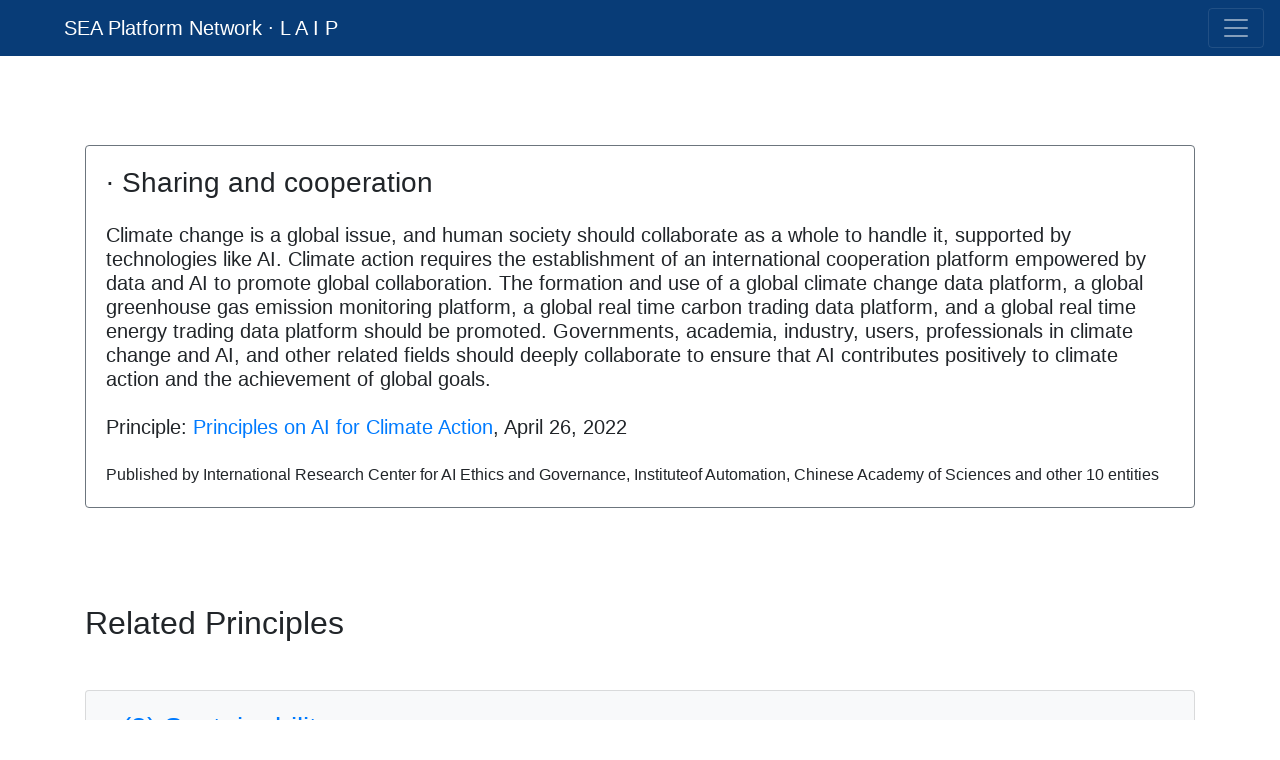

--- FILE ---
content_type: text/html; charset=utf-8
request_url: https://linking-ai-principles.org/term/231
body_size: 5398
content:
<!-- extend base layout -->
<!DOCTYPE html>
<html >
<head>
  <!--  yi zeng's GA-->
  <!-- Global site tag (gtag.js) - Google Analytics -->
  <script async src="https://www.googletagmanager.com/gtag/js?id=UA-131300764-1"></script>
  <script>
    window.dataLayer = window.dataLayer || [];
    function gtag(){dataLayer.push(arguments);}
    gtag('js', new Date());
    gtag('config', 'UA-131300764-1');
  </script>
  <!--  developer's GA-->
  <!-- Global site tag (gtag.js) - Google Analytics -->
  <script async src="https://www.googletagmanager.com/gtag/js?id=G-RCQJ9WYWH4"></script>
  <script>
    window.dataLayer = window.dataLayer || [];
    function gtag(){dataLayer.push(arguments);}
    gtag('js', new Date());
    gtag('config', 'G-RCQJ9WYWH4');
  </script>
  <!-- Required meta tags -->
  <meta charset="utf-8">
  <meta name="viewport" content="width=device-width, initial-scale=1">

  <!-- Bootstrap CSS -->
  <link rel = "stylesheet", type = "text/css" href="/static/css/bootstrap.min.css">
  <link rel = "stylesheet", type = "text/css" href="/static/css/index.css">
  <title>Safe and Ethical AI (SEA) Platform Network &middot; Linking Artificial Intelligence Principles (LAIP)</title>
  <link rel = "icon" href = "/static/image/he-ai-white-transparent.png" type = "img/x-ico">
<!--  <meta charset = "utf-8">-->
  <meta name = "keywords" content = "Artificial Intelligence, principle, ethics, semantic link, analysis">
  <meta name = "description" content = "Linking Artificial Intelligence Principles (LAIP) is an initiative and platform for Integrating, synthesizing, analyzing, and promoting global Artificial Intelligence Principles as well as their social and technical practices.">
  <meta name = "author" content = "Yi Zeng, Huangfu Cunqing, Enmeng Lu, et al.">
</head>

<body>

<div>
<!-- nav bar -->
  <nav class="navbar fixed-top navbar-expand-xxl navbar-dark navbar-ordinary">
    <a class="navbar-brand navbar-brand-custom" href="/">SEA Platform Network &middot; L A I P</a>
    <button class="navbar-toggler" type="button" data-toggle="collapse" data-target="#navbarSupportedContent" aria-controls="navbarSupportedContent" aria-expanded="false" aria-label="Toggle navigation">
      <span class="navbar-toggler-icon"></span>
    </button>
<!--    <a class="navbar-brand" href="#">-->
<!--      <img src="/" width="30" height="30" class="d-inline-block align-top" alt="">-->
<!--      LAIP-->
<!--    </a>-->

    <div class="collapse navbar-collapse" id="navbarSupportedContent">
      <ul class="navbar-nav mr-auto">
        <li class="nav-item">
          <a class="nav-link" href="http://safe-and-ethical.ai/en">SEA Platform Network</a>
        </li>
        <li class="nav-item">
          <a class="nav-link" href="/">Home <span class="sr-only">(current)</span></a>
        </li>
        <li class="nav-item">
          <a class="nav-link" href="/principles">Principles</a>
        </li>

        <li class="nav-item">
          <a class="nav-link" href="/keywords">Keywords and Topics</a>
        </li>
        <li class="nav-item">
          <a class="nav-link" href="/search">Search</a>
        </li>
        <li class="nav-item">
          <a class="nav-link" href="/about">About</a>
        </li>
        <li class="nav-item">
          <a class="nav-link" href="/cn">中文</a>
        </li>
      </ul>

    </div>
  </nav>




<!--  <div style = "top:40px;position:relative;">-->
      <div style="margin-top:49.0167px">

        <!--Body-->
    

<div class="container-fluid mt-5 pt-5">
    <div class="container">
        <div class="card border-secondary mt-5">
            <div class="card-body">
                <h3 class="card-title">· Sharing and cooperation</h3>
                <h5 class="card-text mt-4">
 Climate change is a global issue, and human society should collaborate as a whole to handle it, supported by technologies like AI. Climate action requires the establishment of an international cooperation platform empowered by data and AI to promote global collaboration. The formation and use of a global climate change data platform, a global greenhouse gas emission monitoring platform, a global real time carbon trading data platform, and a global real time energy trading data platform should be promoted. Governments, academia, industry, users, professionals in climate change and AI, and other related fields should deeply collaborate to ensure that AI contributes positively to climate action and the achievement of global goals.
 
</h5>
                <h5 class="card-text mt-4">Principle: <a href = "https://ai-for-sdgs.academy/principles-on-ai-for-climate-action">Principles on AI for Climate Action</a>, April 26, 2022</h5>
                <p class="card-text mt-4 muted">Published by International Research Center for AI Ethics and Governance, Instituteof Automation, Chinese Academy of Sciences and other 10 entities</p>
            </div>
        </div>
        <div class="my-5 py-5">
            <h2> Related Principles</h2>
            
            <div class="card bg-light mt-5">
                <div class="card-body">
                    <a href="/term/176"><h3 class="card-title">· (3) Sustainability</h3></a>
                    <h5 class="card-text mt-4">
 We need to generate many new businesses and solutions by utilizing AI, to solve social disparities and to build sustainable societies that can deal with global environmental problems as climate change. Japan, as one of the world leaders in science and technology, has a duty to enhance its legacy by utilizing AI to develop such societies
 
</h5>
                    <p class="card-text mt-4 text-muted">Published by Cabinet Office, Government of Japan in <a href = "https://www8.cao.go.jp/cstp/stmain/aisocialprinciples.pdf">Social Principles of Human-centric AI</a>, Dec 27, 2018</p>
                </div>
            </div>
            
            <div class="card bg-light mt-5">
                <div class="card-body">
                    <a href="/term/184"><h3 class="card-title">· (7) Innovation</h3></a>
                    <h5 class="card-text mt-4">
   To realize Society 5.0 and continuous innovation in which people evolve along with AI, it is necessary to account for national, industry academia, and public private borders, race, sex, nationality, age, political and religious beliefs, etc. Beyond these boundaries, through a Global perspective we must promote diversification and cooperation between industry academia public private sectors, through the development of human capabilities and technology.
   To encourage mutual collaboration and partnership between universities, research institutions and private sectors, and the flexible movement of talent.
   To implement AI efficiently and securely in society, methods for confirming the quality and reliability of AI and for efficient collection and maintenance of data utilized in AI must be promoted. Additionally, the establishment of AI engineering should also be promoted. This engineering includes methods for the development, testing and operation of AI.
   To ensure the sound development of AI technology, it is necessary to establish an accessible platform in which data from all fields can be mutually utilized across borders with no monopolies, while ensuring privacy and security. In addition, research and development environments should be created in which computer resources and highspeed networks are shared and utilized, to promote international collaboration and accelerate AI research.
   To promote implementation of AI technology, governments must promote regulatory reform to reduce impeding factors in AI related fields.
 
</h5>
                    <p class="card-text mt-4 text-muted">Published by Cabinet Office, Government of Japan in <a href = "https://www8.cao.go.jp/cstp/stmain/aisocialprinciples.pdf">Social Principles of Human-centric AI</a>, Dec 27, 2018</p>
                </div>
            </div>
            
            <div class="card bg-light mt-5">
                <div class="card-body">
                    <a href="/term/211"><h3 class="card-title"> (preamble)</h3></a>
                    <h5 class="card-text mt-4">Artificial intelligence (AI) is a new area of human development. Currently, the fast development of AI around the globe has exerted profound influence on socioeconomic development and the progress of human civilization, and brought huge opportunities to the world. However, AI technologies also bring about unpredictable risks and complicated challenges. The governance of AI, a common task faced by all countries in the world, bears on the future of humanity.
 
 As global peace and development faces various challenges, all countries should commit to a vision of common, comprehensive, cooperative, and sustainable security, and put equal emphasis on development and security. Countries should build consensus through dialogue and cooperation, and develop open, fair, and efficient governing mechanisms, in a bid to promote AI technologies to benefit humanity and contribute to building a community with a shared future for mankind.
 
 We call on all countries to enhance information exchange and technological cooperation on the governance of AI. We should work together to prevent risks, and develop AI governance frameworks, norms and standards based on broad consensus, so as to make AI technologies more secure, reliable, controllable, and equitable. We welcome governments, international organizations, companies, research institutes, civil organizations, and individuals to jointly promote the governance of AI under the principles of extensive consultation, joint contribution, and shared benefits.
 
 To make this happen, we would like to suggest the following:
 
</h5>
                    <p class="card-text mt-4 text-muted">Published by Cyberspace Administration of China in <a href = "https://www.cac.gov.cn/2023-10/18/c_1699291032884978.htm">Global AI Governance Initiative</a>, October 18, 2023</p>
                </div>
            </div>
            
            <div class="card bg-light mt-5">
                <div class="card-body">
                    <a href="/term/224"><h3 class="card-title"> (preamble)</h3></a>
                    <h5 class="card-text mt-4">Addressing global climate change is essential for the sustainable future of humanity and ecology. The stakeholders of Artificial Intelligence (AI) Science and Technology should deeply collaborate with stakeholders of climate change and ecosystems to contribute to the implementation of the global climate agenda, such as the United Nations Framework Convention on Climate Change (UNFCCC), the Paris Agreement, and the UNESCO Strategy for Action on Climate Change. With international ethical principles such as those enshrined in the UNESCO Recommendation on the Ethics of Artificial Intelligence, the UNESCO Declaration of Ethical Principles in relation to Climate Change, etc. as the foundation, the proposed principles here serve as cross domain efforts on development and ethical principles of AI for climate actions. Aimed at all stakeholders in AI and climate action, including management, Research and Development, use, deployment, investment, etc., these principles aim to provide relevant parties with principles of AI development and governance to address climate change through deep synergy between technology, ethics and governance, and contribute to the steady advancement of the global climate agenda.
 
</h5>
                    <p class="card-text mt-4 text-muted">Published by International Research Center for AI Ethics and Governance, Instituteof Automation, Chinese Academy of Sciences and other 10 entities in <a href = "https://ai-for-sdgs.academy/principles-on-ai-for-climate-action">Principles on AI for Climate Action</a>, April 26, 2022</p>
                </div>
            </div>
            
            <div class="card bg-light mt-5">
                <div class="card-body">
                    <a href="/term/239"><h3 class="card-title">· Contribute to the establishment of market mechanisms and policies conducive to the control of climate change</h3></a>
                    <h5 class="card-text mt-4">
 AI can be used to analyze and predict the carbon footprint of various industries, to help to establish a scientific and effective carbon trading mechanism and a real time energy pricing system, so as to promote the establishment of a market mechanism conducive to climate change control. With careful ethics evaluation, sufficient investment and sound infrastructure should be given to AI related projects that are conducive to climate change control.</h5>
                    <p class="card-text mt-4 text-muted">Published by International Research Center for AI Ethics and Governance, Instituteof Automation, Chinese Academy of Sciences and other 10 entities in <a href = "https://ai-for-sdgs.academy/principles-on-ai-for-climate-action">Principles on AI for Climate Action</a>, April 26, 2022</p>
                </div>
            </div>
            
        </div>
    </div>
</div>


  </div>



  <div class="container-fluid footer-contact" >
    <div class="container footer-contact-container">
      <h3 class="mb-4">Contact</h3>
      <div class="row">
        <div class="col-6">
          <div class="footer-link">
            <strong><a href="http://bii.ia.ac.cn" target="_blank" >Institute of Automation, Chinese Academy of Sciences</a></strong><br>
            <a href="http://j.map.baidu.com/2hV1P" target="_blank">
              95 Zhongguancun East Road, <br>
              Haidian District, Beijing, <br>
              China 100190
            </a>
          </div>
        </div>
        <div class="col-6">
            <div class="footer-link">
              <strong class="footer-link"><a href="http://www.braincog.ai/people/yi-zeng/" target="_blank">Principal Investigator - Yi Zeng</a></strong><br>
              <a href="mailto:contact@long-term-ai.cn">contact@long-term-ai.cn</a>
            </div><br>
            <strong>Contributors: Cunqing Huangfu, Enmeng Lu, Zizhe Ruan et al.</strong>
          <p></p>
        </div>
      </div>
    </div>
  </div>


  <div class="container-fluid footer-copyright" >
    <div class="container footer-copyright-container">
      <div class="row">
        <div class="col-12">
          <div class="footer-link">Copyright &copy; 2018-<script>document.write(new Date().getFullYear())</script><br>
            <a href="http://www.braincog.ai/" target="_blank" style = 'color:#005aca'>Brain-inspired Cognitive Intelligence Lab, Institute of Automation, Chinese Academy of Sciences</a><br>
            <a href = "https://ai-ethics-and-governance.institute" target="_blank" style = 'color:#005aca'>International Research Center for AI Ethics and Governance, Institute of Automation, Chinese Academy of Sciences</a><br>
            All Rights Reserved<br>
          </div>
        </div>
      </div>
    </div>
  </div>



</div>

    <!-- Optional JavaScript -->
    <!-- jQuery first, then Popper.js, then Bootstrap JS -->
    <script src="/static/js/jquery-3.5.1.js"></script>
    <script src="/static/js/popper.min.js"></script>
    <script src="/static/js/bootstrap.bundle.min.js"></script>
</body>

</html>
